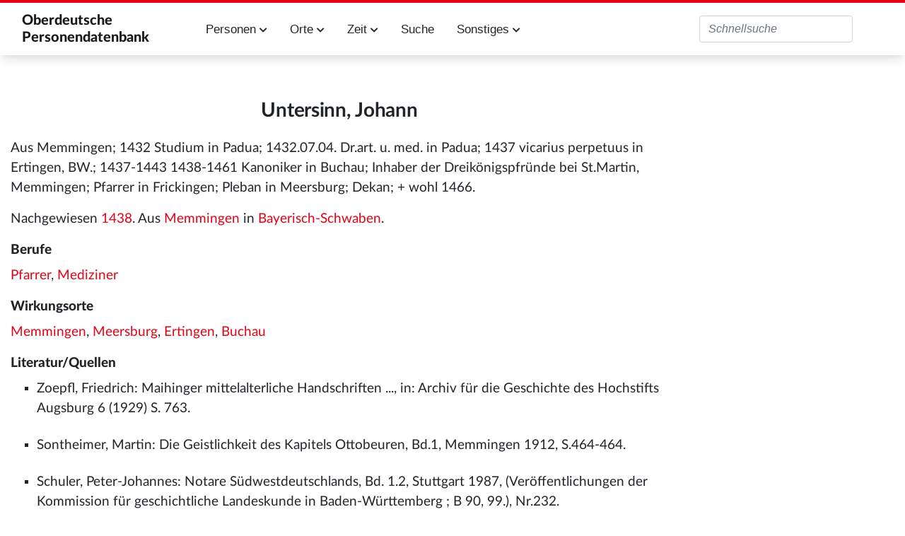

--- FILE ---
content_type: text/html; charset=UTF-8
request_url: https://oberdeutsche-personendatenbank.digitale-sammlungen.de/Datenbank/Untersinn,_Johann
body_size: 5849
content:
<!DOCTYPE html>
<html class="client-nojs" lang="de" dir="ltr">
<head>
<meta charset="UTF-8">
<title>Untersinn, Johann – Oberdeutsche Personendatenbank</title>
<script>document.documentElement.className="client-js";RLCONF={"wgBreakFrames":false,"wgSeparatorTransformTable":[",\t.",".\t,"],"wgDigitTransformTable":["",""],"wgDefaultDateFormat":"dmy","wgMonthNames":["","Januar","Februar","März","April","Mai","Juni","Juli","August","September","Oktober","November","Dezember"],"wgRequestId":"aW-47pnEjeVCeuI_jCdg9gAAAAs","wgCanonicalNamespace":"","wgCanonicalSpecialPageName":false,"wgNamespaceNumber":0,"wgPageName":"Untersinn,_Johann","wgTitle":"Untersinn, Johann","wgCurRevisionId":1210923,"wgRevisionId":1210923,"wgArticleId":270699,"wgIsArticle":true,"wgIsRedirect":false,"wgAction":"view","wgUserName":null,"wgUserGroups":["*"],"wgCategories":["Person","Mann"],"wgPageViewLanguage":"de","wgPageContentLanguage":"de","wgPageContentModel":"wikitext","wgRelevantPageName":"Untersinn,_Johann","wgRelevantArticleId":270699,"wgIsProbablyEditable":false,"wgRelevantPageIsProbablyEditable":false,"wgRestrictionEdit":[],"wgRestrictionMove":[],"wgPageFormsTargetName":null,"wgPageFormsAutocompleteValues":[],"wgPageFormsAutocompleteOnAllChars":false,"wgPageFormsFieldProperties":[],"wgPageFormsCargoFields":[],"wgPageFormsDependentFields":[],"wgPageFormsCalendarValues":[],"wgPageFormsCalendarParams":[],"wgPageFormsCalendarHTML":null,"wgPageFormsGridValues":[],"wgPageFormsGridParams":[],"wgPageFormsContLangYes":null,"wgPageFormsContLangNo":null,"wgPageFormsContLangMonths":[],"wgPageFormsHeightForMinimizingInstances":800,"wgPageFormsDelayReload":false,"wgPageFormsShowOnSelect":[],"wgPageFormsScriptPath":"/extensions/PageForms","edgValues":[],"wgPageFormsEDSettings":null,"wgAmericanDates":false,"wgCiteReferencePreviewsActive":true,"egMapsScriptPath":"/extensions/Maps/","egMapsDebugJS":false,"egMapsAvailableServices":["leaflet","googlemaps3"],"egMapsLeafletLayersApiKeys":{"MapBox":"","MapQuestOpen":"","Thunderforest":"","GeoportailFrance":""}};
RLSTATE={"site.styles":"ready","user.styles":"ready","user":"ready","user.options":"loading","skins.tweeki.mediawiki.styles":"ready","skins.tweeki.awesome.styles":"ready","skins.tweeki.styles":"ready","skins.tweeki.externallinks.styles":"ready","x.MDZStyle.styles":"ready"};RLPAGEMODULES=["ext.smw.styles","smw.entityexaminer","site","mediawiki.page.ready","skins.tweeki.messages","skins.tweeki.scripts","ext.smw.purge"];</script>
<script>(RLQ=window.RLQ||[]).push(function(){mw.loader.impl(function(){return["user.options@12s5i",function($,jQuery,require,module){mw.user.tokens.set({"patrolToken":"+\\","watchToken":"+\\","csrfToken":"+\\"});
}];});});</script>
<link rel="stylesheet" href="/load.php?lang=de&amp;modules=skins.tweeki.awesome.styles%7Cskins.tweeki.externallinks.styles%7Cskins.tweeki.mediawiki.styles%7Cskins.tweeki.styles%7Cx.MDZStyle.styles&amp;only=styles&amp;skin=tweeki">
<script async="" src="/load.php?lang=de&amp;modules=startup&amp;only=scripts&amp;raw=1&amp;skin=tweeki"></script>
<style>#mw-indicator-mw-helplink {display:none;}</style>
<meta name="ResourceLoaderDynamicStyles" content="">
<link rel="stylesheet" href="/load.php?lang=de&amp;modules=site.styles&amp;only=styles&amp;skin=tweeki">
<meta name="generator" content="MediaWiki 1.43.6">
<meta name="robots" content="max-image-preview:standard">
<meta name="format-detection" content="telephone=no">
<meta name="viewport" content="width=1120">
<meta name="viewport" content="width=device-width, initial-scale=1">
<link rel="alternate" type="application/rdf+xml" title="Untersinn, Johann" href="/index.php?title=Spezial:RDF_exportieren&amp;xmlmime=rdf">
<link rel="icon" href="/extensions/MDZStyle/images/favicon.ico">
<link rel="search" type="application/opensearchdescription+xml" href="/rest.php/v1/search" title="Oberdeutsche Personendatenbank (de)">
<link rel="EditURI" type="application/rsd+xml" href="https://oberdeutsche-personendatenbank.digitale-sammlungen.de/api.php?action=rsd">
<link rel="alternate" type="application/atom+xml" title="Atom-Feed für „Oberdeutsche Personendatenbank“" href="/index.php?title=Spezial:Letzte_%C3%84nderungen&amp;feed=atom">
</head>
<body class="mediawiki ltr sitedir-ltr mw-hide-empty-elt ns-0 ns-subject page-Untersinn_Johann rootpage-Untersinn_Johann skin-tweeki action-view tweeki-animateLayout tweeki-non-advanced tweeki-user-anon">			<header>
				<nav id="mw-navigation" class="navbar navbar-default navbar-fixed-top navbar-expand-lg fixed-top navbar-light bg-light">
					<div class="container">
						<a href="Hauptseite" class="navbar-brand">Oberdeutsche <br/>Personendatenbank</a>
						<button type="button" class="navbar-toggler" data-toggle="collapse" data-target="#navbar" aria-controls="navbar" aria-expanded="false" aria-label="Toggle navigation">
							<span class="navbar-toggler-icon"></span>
						</button>

                        <div id="navbar" class="collapse navbar-collapse">
                            <ul class="navbar-nav mr-auto">
                                <!--li class="nav-item"><a href="Einführung" id="n-installation" class="nav-link">Einführung</a></li-->
                                <li class="nav-item dropdown">
                                    <a href="#" id="n-persons" class="nav-link dropdown-toggle" data-toggle="dropdown" aria-haspopup="true" aria-expanded="false">Personen <span class="fa fa-chevron-down"></span></a>
                                    <div class="dropdown-menu">
                                        <a href="Personen_A" id="n-A2Z" tabindex="-1" class="dropdown-item">A-Z</a>
                                        <a href="Berufe" id="n-jobs" tabindex="-1" class="dropdown-item">Berufe</a>
                                        <a href="Studium" id="n-study" tabindex="-1" class="dropdown-item">Studium</a>
                                        <a href="Status" id="n-status" tabindex="-1" class="dropdown-item">Status</a>
                                        <a href="Ereignisse" id="n-event" tabindex="-1" class="dropdown-item">Ereignisse</a>
                                        <a href="Todesursache" id="n-decease" tabindex="-1" class="dropdown-item">Todesursache</a>
                                        <a href="Datenstand" id="n-data" tabindex="-1" class="dropdown-item">Alle Attribute</a>
                                    </div>
                                </li>
                                <li class="nav-item dropdown">
                                    <a href="#" id="n-places" class="nav-link dropdown-toggle" data-toggle="dropdown" aria-haspopup="true" aria-expanded="false">Orte <span class="fa fa-chevron-down"></span></a>
                                    <div class="dropdown-menu">
                                        <a href="Orte_A" id="n-places-a-z" tabindex="-1" class="dropdown-item">Orte A-Z</a>
                                        <a href="Regionen" id="n-regions" tabindex="-1" class="dropdown-item">Regionen</a>
                                        <a href="Lokalisierte_Orte" id="n-places-l" tabindex="-1" class="dropdown-item">Lokalisierte Ortsnamen</a>
                                        <a href="Unlokalisierte_Ortsnamen" id="n-places-u" tabindex="-1" class="dropdown-item">Unlokalisierte Ortsnamen</a>
                                    </div>
                                </li>
                                <li class="nav-item dropdown">
                                    <a href="#" id="n-time" class="nav-link dropdown-toggle" data-toggle="dropdown" aria-haspopup="true" aria-expanded="false">Zeit <span class="fa fa-chevron-down"></span></a>
                                    <div class="dropdown-menu">
                                        <a href="Jahrhunderte" id="n-cent" tabindex="-1" class="dropdown-item">Jahrhunderte</a>
                                        <a href="Jahre" id="n-years" tabindex="-1" class="dropdown-item">Jahre</a>
                                    </div>
                                </li>
                                <li class="nav-item"><a href="Suche" id="n-search" tabindex="-1" class="nav-link">Suche</a></li>
                                <li class="nav-item dropdown">
                                    <a href="#" id="n-misc" class="nav-link dropdown-toggle" data-toggle="dropdown" aria-haspopup="true" aria-expanded="false">Sonstiges <span class="fa fa-chevron-down"></span></a>
                                    <div class="dropdown-menu">
                                        <!--a href="Einführung" id="n-intro" tabindex="-1" class="dropdown-item">Einführung in diese Datenbank</a-->
                                        <a href="Literatur" id="n-literature" tabindex="-1" class="dropdown-item">Literatur</a>
                                        <a href="Abkürzungen" id="n-abbr" tabindex="-1" class="dropdown-item">Verzeichnis der Abkürzungen</a>
                                        <a href="Dokumentation" id="n-doc" tabindex="-1" class="dropdown-item">Dokumentation</a>
                                    </div>
                                </li>
                            </ul>
                                                            <ul class="navbar-nav mr-auto">
                                                                    </ul>
                            
															<ul class="navbar-nav">
									</ul>
			<form class="navbar-form navbar-right" action="/index.php" id="searchform">
				<div class="form-inline"><input type="search" name="search" placeholder="Oberdeutsche Personendatenbank durchsuchen" aria-label="Oberdeutsche Personendatenbank durchsuchen" autocapitalize="sentences" title="Oberdeutsche Personendatenbank durchsuchen [f]" accesskey="f" id="searchInput" class="search-query form-control"><input class="searchButton btn d-none" type="submit" name="go" title="Gehe direkt zu der Seite mit genau diesem Namen, falls sie vorhanden ist." id="mw-searchButton" value="Seite">
				</div>
			</form><ul class="nav navbar-nav navbar-right">								</ul>
													</div>
					</div>
				</nav>
			</header>
				<main role="main">
			<div id="mw-page-base"></div>
			<div id="mw-head-base"></div>
			<a id="top"></a>


			<div id="contentwrapper" class="user-loggedout not-editable container with-navbar with-navbar-fixed">

				<div class="row">
					<div id="maincontentwrapper" class="col-md-9">
						
						<!-- content -->
						<main role="main">
									<div class="mw-body" id="content">
			<div id="mw-js-message" style="display:none;"></div>
									<h1 id="firstHeading" class="firstHeading page-header" lang="de"><span dir="auto"><span class="mw-page-title-main">Untersinn, Johann</span></span></h1>
									<!-- bodyContent -->
			<div id="bodyContent">
								<div id="siteSub">Aus Oberdeutsche Personendatenbank</div>
								<div id="contentSub"><div id="mw-content-subtitle"></div></div>
												<div id="jump-to-nav" class="mw-jump">
					Wechseln zu:					<a href="#mw-navigation">Navigation</a>, 					<a href="#p-search">Suche</a>
				</div>
				<div id="mw-content-text" class="mw-body-content"><div class="mw-content-ltr mw-parser-output" lang="de" dir="ltr"><p>Aus Memmingen; 1432 Studium in Padua; 1432.07.04. Dr.art. u. med. in Padua; 1437 vicarius perpetuus in Ertingen, BW.; 1437-1443 1438-1461 Kanoniker in Buchau; Inhaber der Dreikönigspfründe bei St.Martin, Memmingen; Pfarrer in Frickingen; Pleban in Meersburg; Dekan; + wohl 1466.
</p><p>Nachgewiesen <a href="/Datenbank/Jahr:1438" title="Jahr:1438">Jahr:1438</a>. 
Aus <a href="/Datenbank/Ort:Memmingen" title="Ort:Memmingen">Ort:Memmingen</a> in <a href="/Datenbank/Region:Bayerisch-Schwaben" title="Region:Bayerisch-Schwaben">Region:Bayerisch-Schwaben</a>.
</p>
<h3><span class="mw-headline" id="Berufe">Berufe</span></h3>
<p><a href="/Datenbank/Beruf:Pfarrer" title="Beruf:Pfarrer">Beruf:Pfarrer</a>, <a href="/Datenbank/Beruf:Mediziner" title="Beruf:Mediziner">Beruf:Mediziner</a>
</p>
<h3><span class="mw-headline" id="Wirkungsorte">Wirkungsorte</span></h3>
<p><a href="/Datenbank/Ort:Memmingen" title="Ort:Memmingen">Ort:Memmingen</a>, <a href="/Datenbank/Ort:Meersburg" title="Ort:Meersburg">Ort:Meersburg</a>, <a href="/Datenbank/Ort:Ertingen" title="Ort:Ertingen">Ort:Ertingen</a>, <a href="/Datenbank/Ort:Buchau" title="Ort:Buchau">Ort:Buchau</a>
</p>
<h3><span id="Literatur.2FQuellen"></span><span class="mw-headline" id="Literatur/Quellen">Literatur/Quellen</span></h3>
<ul><li>Zoepfl, Friedrich: Maihinger mittelalterliche Handschriften ..., in: Archiv für die Geschichte des Hochstifts Augsburg 6 (1929) S. 763.</li></ul>
<ul><li>Sontheimer, Martin: Die Geistlichkeit des Kapitels Ottobeuren, Bd.1, Memmingen 1912, S.464-464.</li></ul>
<ul><li>Schuler, Peter-Johannes: Notare Südwestdeutschlands, Bd. 1.2, Stuttgart 1987, (Veröffentlichungen der Kommission für geschichtliche Landeskunde in Baden-Württemberg&#160;; B 90, 99.), Nr.232.</li></ul>
<ul><li>Generalschematismus, S.499.</li></ul>
<ul><li>Zonta, Gaspare: Acta graduum academicorum Gymnasii Patavini ab anno 1406 ad annum 1450, ed. altera, Padova 1970, (Fonti per la storia dell´Universitů di Padova&#160;; 4.5.6).</li></ul>
<ul><li>Leistle, David: Die Bibliothek des St. Magnusstiftes in Füssen, in: Studien und Mitteilungen aus dem Benediktiner- und Cistercienserorden 31(1910)542, Anm.4.</li></ul>
<ul><li>Kriessmann, Stefan: Reihenfolge der Pfarrer in den katholischen Pfarreien des Dekanats Riedlingen, Altshausen 1950, (Kriessmann, Stefan: Series parochorum ...&#160;; 19), S.26.</li></ul>
<ul><li>Stengele, Benvenut: Verzeichnis der Dekane, Kammerer und Pfarrer im jetzigen Landkapitel Linzgau, in: Freiburger Diözesan-Archiv 31(1903)200, 225.</li></ul>
<ul><li>Krebs, Manfred: Die Investiturprotokolle der Diözese Konstanz aus dem 15. Jahrhundert, Freiburg 1964, S.237.</li></ul>
<ul><li>Theil, Bernhard: Das (freiweltliche) Damenstift Buchau am Federsee, Berlin 1994, (Germania Sacra / N.F.&#160;; 32), S.311.</li></ul>
<p><br />
</p>
<!-- 
NewPP limit report
Cached time: 20260120171838
Cache expiry: 86400
Reduced expiry: false
Complications: []
[SMW] In‐text annotation parser time: 0.004 seconds
CPU time usage: 0.033 seconds
Real time usage: 0.053 seconds
Preprocessor visited node count: 47/1000000
Post‐expand include size: 8/2097152 bytes
Template argument size: 0/2097152 bytes
Highest expansion depth: 3/100
Expensive parser function count: 0/100
Unstrip recursion depth: 0/20
Unstrip post‐expand size: 0/5000000 bytes
-->
<!--
Transclusion expansion time report (%,ms,calls,template)
100.00%    0.000      1 -total
-->

<!-- Saved in parser cache with key rupp:pcache:idhash:270699-0!canonical!groups=* and timestamp 20260120171838 and revision id 1210923. Rendering was triggered because: page-view
 -->
</div></div>								<div class="printfooter">
				Abgerufen von „<a dir="ltr" href="https://oberdeutsche-personendatenbank.digitale-sammlungen.de/index.php?title=Untersinn,_Johann&amp;oldid=1210923">https://oberdeutsche-personendatenbank.digitale-sammlungen.de/index.php?title=Untersinn,_Johann&amp;oldid=1210923</a>“				</div>
												<div id="catlinks" class="catlinks" data-mw="interface"><div id="mw-normal-catlinks" class="mw-normal-catlinks"><a href="/Datenbank/Spezial:Kategorien" title="Spezial:Kategorien">Kategorien</a>: <ul><li><a href="/Datenbank/Kategorie:Person" class="mw-redirect" title="Kategorie:Person">Person</a></li><li><a href="/Datenbank/Kategorie:Mann" class="mw-redirect" title="Kategorie:Mann">Mann</a></li></ul></div></div>												<div class="visualClear"></div>
							</div>
			<!-- /bodyContent -->
		</div>
								</main>
						<!-- /content -->
					</div>

			<!-- sidebar-right -->

				<div id="sidebar-right" class="col-md-3 sidebar-sticky">
					<div id="tweekiTOC"></div>				</div>

			<!-- /sidebar-right -->
						</div>
			</div>
		</main>


        <footer id="footer" role="contentinfo" aria-label="MDZ Links" class="footer footer-sticky bg-light">
            <footer id="footer-top" class="bg-theme-900 px-4 py-8 lg:p-10 text-white text-xs w-full" aria-label="Fußnavigation">
                <div class="container mx-auto grid grid-cols-1 sm:grid-cols-2 md:grid-cols-3 xl:grid-cols-4 gap-8">

                    <div class="bg-white p-4 flex content-end flex-wrap" style="white-space: nowrap;">
                        <a href="https://bsb-muenchen.de" class="ext-link" target="_blank">
                            <img alt="Logo der BSB: Bayerische StaatsBibliothek - Information in erster Linie. Zur Startseite" src="../images/bsblogo.png" style="max-width: 90%;">
                        </a>
                    </div>

                    <div class="bg-white p-4 flex content-end flex-wrap">
                        <img alt="Logo des MDZ: Zur Startseite" src="../images/mdzlogo-long.png">
                        <a class="ext-link hover:text-secondary focus:text-secondary no-underline transition-colors duration-300" href="https://www.digitale-sammlungen.de/de/" target="_blank">Digitale Sammlungen</a>
                    </div>
                </div>
                <div id="footer-bottom" class="container mt-10 mx-auto py-1 border-t">
                    <ul class="flex flex-row flex-wrap sm:justify-end text-xs" role="menu">
                        <li class="mr-4 sm:ml-4 sm:mr-0" role="menuitem">
                            <a class="text-white hover:text-secondary focus:text-secondary no-underline transition-colors duration-300" href="Kontakt">Kontakt</a>
                        </li>
                        <li class="mr-4 sm:ml-4 sm:mr-0" role="menuitem">
                            <a class="text-white hover:text-secondary focus:text-secondary no-underline transition-colors duration-300" href="/Datenbank/Impressum">Impressum</a>
                        </li>
                        <li class="mr-4 sm:ml-4 sm:mr-0" role="menuitem">
                            <a class="text-white hover:text-secondary focus:text-secondary no-underline transition-colors duration-300" href="/Datenbank/Datenschutzerklärung">Datenschutzerklärung</a>
                        </li>
                        <li class="mr-4 sm:ml-4 sm:mr-0" role="menuitem">
                            <a class="text-white hover:text-secondary focus:text-secondary no-underline transition-colors duration-300" href="/Datenbank/Barrierefreiheit">Barrierefreiheit</a>
                        </li>
                    </ul>
                </div>
            </footer>

        	</body>
</html>
<script>(RLQ=window.RLQ||[]).push(function(){mw.config.set({"wgBackendResponseTime":232,"wgPageParseReport":{"smw":{"limitreport-intext-parsertime":0.004},"limitreport":{"cputime":"0.033","walltime":"0.053","ppvisitednodes":{"value":47,"limit":1000000},"postexpandincludesize":{"value":8,"limit":2097152},"templateargumentsize":{"value":0,"limit":2097152},"expansiondepth":{"value":3,"limit":100},"expensivefunctioncount":{"value":0,"limit":100},"unstrip-depth":{"value":0,"limit":20},"unstrip-size":{"value":0,"limit":5000000},"timingprofile":["100.00%    0.000      1 -total"]},"cachereport":{"timestamp":"20260120171838","ttl":86400,"transientcontent":false}}});});</script>
</body>
</html>